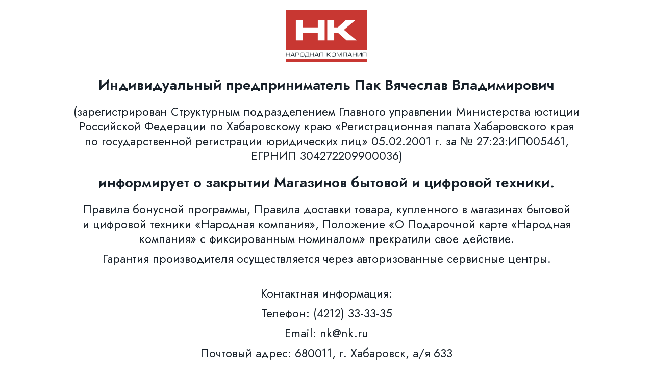

--- FILE ---
content_type: text/html
request_url: https://nk.ru/im/r2/g95120/
body_size: 2960
content:
<!DOCTYPE html>
<html lang="ru">
<head>
  <meta charset="UTF-8">
  <meta name="viewport" content="width=device-width, initial-scale=1.0">
  <title>Народная Компания - магазин бытовой и цифровой техники</title>
  <link rel="shortcut icon" href="/favicon.ico">
  <style>
    @import url('https://fonts.googleapis.com/css2?family=Jost:wght@100..900&display=swap');
    * {
      margin: 0;
      padding: 0;
    }
    body {
      font-family: "Jost", Verdana, sans-serif;
      font-optical-sizing: auto;
      font-weight: 400;
      font-style: normal;
      font-size: 23px;
      line-height: 1.3;
      color: #172029;
    }
    .wrapper {
      min-height: 100vh;
      display: flex;
      justify-content: center;
      align-items: center;
    }
    .content {
      max-width: 1000px;
      padding: 20px;
      text-align: center;
    }
    h1 {
      font-size: 28px;
      font-weight: 600;
      margin: 20px 0;
      padding: 0;
      line-height: 1.3;
    }
    p {
      margin: 0 0 10px 0;
    }
    @media (max-width: 720px) {
      body {
        font-size: 20px;
      }
      h1 {
        font-size: 24px;
      }
    }
  </style>
</head>
<body>
  <div class="wrapper">
    <div class="content">
      <img src="/img/logo.svg">
      <h1>Индивидуальный предприниматель Пак Вячеслав Владимирович</h1>
      <p>(зарегистрирован Структурным подразделением Главного управлении Министерства юстиции Российской Федерации по&nbsp;Хабаровскому краю  «Регистрационная палата Хабаровского края по&nbsp;государственной регистрации юридических лиц» 05.02.2001&nbsp;г. за&nbsp;№&nbsp;27:23:ИП005461, ЕГРНИП  304272209900036)</p>
      <h1>информирует о&nbsp;закрытии Магазинов бытовой и цифровой техники.</h1>
      <p>Правила бонусной программы, Правила доставки товара, купленного в&nbsp;магазинах бытовой и&nbsp;цифровой техники «Народная компания», Положение «О&nbsp;Подарочной карте «Народная компания» с&nbsp;фиксированным номиналом» прекратили свое действие.</p>
      <p>Гарантия производителя осуществляется через авторизованные сервисные центры.</p>
      <br>
      <p>Контактная информация:</p>
      <p>Телефон: (4212) 33-33-35</p>
      <p>Email: nk@nk.ru</p>
      <p>Почтовый адрес: 680011, г.&nbsp;Хабаровск, а/я&nbsp;633</p>
    </div>
  </div>
</body>
</html>

--- FILE ---
content_type: image/svg+xml
request_url: https://nk.ru/img/logo.svg
body_size: 8590
content:
<svg width="160" height="102" viewBox="0 0 160 102" fill="none" xmlns="http://www.w3.org/2000/svg">
<path d="M159 0H0V102H159V0Z" fill="white"/>
<path fill-rule="evenodd" clip-rule="evenodd" d="M0.00195312 101.905H159.002V95.2429H0.00195312V101.905Z" fill="#C83732"/>
<path fill-rule="evenodd" clip-rule="evenodd" d="M0.00195312 0H159.002V79.12H0.00195312V0Z" fill="#C83732"/>
<path fill-rule="evenodd" clip-rule="evenodd" d="M19.9199 19.714H33.5659V33.636H62.9279V19.714H76.434V59.339H62.8549V43.8989H33.5009V59.339H19.9199V19.714ZM81.4659 19.714H95.0389V33.636H102.139L117.574 19.714H136.322L114.202 38.593L139.145 59.339H119.365L102.139 43.8989H95.0389V59.339H81.4659V19.714Z" fill="white"/>
<path fill-rule="evenodd" clip-rule="evenodd" d="M7.44592 86.6379H1.5899V83.814H0.624878V90.5699H1.5899V87.6019H7.44788V90.5699H8.40588V83.814H7.44788L7.44592 86.6379Z" fill="#172029"/>
<path fill-rule="evenodd" clip-rule="evenodd" d="M13.8529 83.814H13.1029L9.51086 90.5699H10.6859L11.4399 89.052H16.2609L17.0269 90.5699H18.1959L14.6129 83.814H13.8529ZM13.8529 88.156H11.9249L13.7159 84.6429H13.9909L15.7819 88.156H13.8529Z" fill="#172029"/>
<path fill-rule="evenodd" clip-rule="evenodd" d="M24.7389 83.814H19.2389V90.57H20.2639V88.0869H24.6739C24.9357 88.1096 25.1995 88.0782 25.4487 87.9948C25.698 87.9113 25.9275 87.7777 26.1229 87.6019C26.3207 87.3781 26.4718 87.1171 26.5673 86.8341C26.6627 86.5511 26.7007 86.2519 26.6789 85.954C26.6964 85.6659 26.6563 85.3772 26.5608 85.1049C26.4653 84.8325 26.3164 84.582 26.1229 84.3679C25.9555 84.169 25.7416 84.0144 25.5002 83.9177C25.2588 83.8211 24.9973 83.7855 24.7389 83.814ZM25.3679 86.914C25.2879 87.0201 25.1804 87.1023 25.057 87.1516C24.9336 87.201 24.799 87.2157 24.6679 87.194H20.2589V84.7119H24.6739C24.8145 84.6984 24.9563 84.7168 25.0889 84.7654C25.2214 84.814 25.3415 84.8917 25.4399 84.9929C25.5898 85.2912 25.6588 85.6236 25.6399 85.9569C25.6717 86.2977 25.5747 86.6382 25.3679 86.911V86.914Z" fill="#172029"/>
<path fill-rule="evenodd" clip-rule="evenodd" d="M35.2199 83.9509C34.2631 83.7804 33.2911 83.7114 32.3199 83.745C31.324 83.6853 30.3248 83.7779 29.3569 84.0199C29.1002 84.0827 28.8641 84.2107 28.6714 84.3915C28.4787 84.5723 28.3359 84.7998 28.2569 85.052C28.1433 85.7594 28.0954 86.4757 28.1139 87.1919C28.0716 87.9097 28.1438 88.6298 28.3279 89.3249C28.3798 89.579 28.5051 89.8123 28.6884 89.9957C28.8717 90.1792 29.1049 90.3048 29.3589 90.3569C30.3257 90.6055 31.3256 90.7003 32.3219 90.6379C33.2973 90.6969 34.2759 90.6021 35.2219 90.3569C35.4884 90.317 35.7364 90.1969 35.9329 90.0126C36.1294 89.8282 36.2651 89.5883 36.3219 89.3249C36.5047 87.9061 36.5047 86.4697 36.3219 85.0509C36.2358 84.7948 36.0914 84.5622 35.9002 84.3713C35.709 84.1805 35.4761 84.0366 35.2199 83.9509ZM35.0099 89.3939C34.152 89.7083 33.2342 89.8252 32.3249 89.7359C31.3913 89.8276 30.4489 89.7108 29.5659 89.3939C29.2939 89.1939 29.1569 88.429 29.1569 87.194C29.1569 85.959 29.2939 85.1939 29.5659 84.9939C29.8469 84.7129 30.7429 84.647 32.3249 84.647C33.8479 84.647 34.8059 84.7139 35.0779 84.9939C35.3993 85.6797 35.521 86.4422 35.4289 87.194C35.4279 88.429 35.2909 89.1889 35.0099 89.3939Z" fill="#172029"/>
<path fill-rule="evenodd" clip-rule="evenodd" d="M45.6909 83.814H38.9439V86.084C38.9247 86.689 38.8531 87.2912 38.7299 87.8839C38.6689 88.6359 38.53 89.1909 38.455 89.6759H37.9089V92.151H38.8729V90.5719H45.2809V92.151H46.1749V89.6759H45.6899L45.6909 83.814ZM44.7359 89.674H39.4959C39.6339 89.189 39.701 88.567 39.838 87.882C39.8931 87.2836 39.9168 86.6827 39.9089 86.0819V84.7069H44.7359V89.674Z" fill="#172029"/>
<path fill-rule="evenodd" clip-rule="evenodd" d="M54.3069 86.6379H48.5239V83.814H47.5599V90.5699H48.5239V87.6019H54.3069V90.5699H55.3479V83.814H54.3069V86.6379Z" fill="#172029"/>
<path fill-rule="evenodd" clip-rule="evenodd" d="M60.7899 83.814H59.9609L56.4449 90.5699H57.5449L58.3719 89.052H63.2L63.9589 90.5699H65.1279L61.5419 83.814H60.7899ZM60.7899 88.156H58.7899L60.6509 84.6429H60.926L62.7169 88.156H60.7899Z" fill="#172029"/>
<path fill-rule="evenodd" clip-rule="evenodd" d="M67.8159 83.814C67.5715 83.8095 67.3289 83.8566 67.1039 83.952C66.8789 84.0475 66.6765 84.1891 66.5098 84.3679C66.1932 84.8362 66.0243 85.3887 66.0248 85.954C66.0183 86.3832 66.1147 86.8077 66.3059 87.192C66.4632 87.4053 66.6764 87.5709 66.9219 87.6709C66.7099 87.7694 66.5209 87.9111 66.3668 88.0869C66.2572 88.1947 66.1704 88.3235 66.1116 88.4656C66.0529 88.6077 66.0233 88.7602 66.0248 88.9139V90.5699H67.0599V88.9139C67.0582 88.7981 67.09 88.6843 67.1516 88.5862C67.2131 88.4881 67.3018 88.4098 67.4069 88.361C67.5075 88.2672 67.6258 88.1946 67.755 88.1473C67.8842 88.1001 68.0215 88.0792 68.1589 88.0859H72.8489V90.569H73.8898V83.813H67.8168L67.8159 83.814ZM72.8478 87.192H68.2349C67.9638 87.22 67.6923 87.1442 67.4749 86.98C67.3217 86.8605 67.2026 86.7027 67.1298 86.5226C67.0569 86.3425 67.0328 86.1464 67.0599 85.954C67.0314 85.7903 67.0415 85.6221 67.0894 85.463C67.1373 85.3039 67.2216 85.1581 67.3356 85.0372C67.4497 84.9164 67.5904 84.8238 67.7465 84.7668C67.9026 84.7099 68.0698 84.6901 68.2349 84.709H72.8489L72.8478 87.192Z" fill="#172029"/>
<path fill-rule="evenodd" clip-rule="evenodd" d="M88.496 83.814H86.775L82.707 86.5719H81.746V83.814H80.6959V90.5699H81.739V87.47H82.7L87.1769 90.5699H88.8309L83.799 86.98L88.496 83.814Z" fill="#172029"/>
<path fill-rule="evenodd" clip-rule="evenodd" d="M97.1119 83.9509C96.1314 83.7847 95.1369 83.7158 94.1429 83.745C93.1481 83.6944 92.1513 83.7869 91.1829 84.0199C90.9287 84.0725 90.6955 84.1982 90.5118 84.3816C90.3281 84.5649 90.2019 84.7979 90.1489 85.052C90.0037 85.7555 89.9587 86.4758 90.0149 87.1919C89.9621 87.9057 90.0071 88.6234 90.1489 89.3249C90.2005 89.5796 90.3262 89.8135 90.5101 89.9971C90.6941 90.1806 90.9281 90.3058 91.1829 90.3569L91.7379 90.5699L92.7599 90.6379H94.1429C95.1411 90.6957 96.1423 90.601 97.1119 90.3569C97.3664 90.3057 97.6 90.1804 97.7835 89.9968C97.9669 89.8132 98.092 89.5795 98.1429 89.3249C98.3257 87.9061 98.3257 86.4697 98.1429 85.0509C98.0817 84.7936 97.9545 84.5568 97.7736 84.3639C97.5928 84.1709 97.3647 84.0286 97.1119 83.9509ZM96.9039 89.3939C96.0183 89.7041 95.0764 89.8207 94.1419 89.7359C93.2096 89.8291 92.2682 89.7122 91.3869 89.3939C91.1149 89.1939 90.9779 88.429 90.9779 87.194C90.9779 85.959 91.1159 85.1939 91.3869 84.9939C91.6609 84.7129 92.5549 84.647 94.1419 84.647C95.7289 84.647 96.6229 84.7139 96.9039 84.9939C97.1789 85.1939 97.3159 85.958 97.3159 87.194C97.3159 88.43 97.1789 89.1889 96.9039 89.3939Z" fill="#172029"/>
<path fill-rule="evenodd" clip-rule="evenodd" d="M105.308 89.325L101.796 83.814H100.001V90.5699H101.038V84.71H101.169L104.969 90.5699H105.592L109.379 84.71H109.579V90.5699H110.55V83.814H108.75L105.308 89.325Z" fill="#172029"/>
<path fill-rule="evenodd" clip-rule="evenodd" d="M112.543 90.5699H113.584V84.71H119.37V90.5699H120.34V83.814H112.54L112.543 90.5699Z" fill="#172029"/>
<path fill-rule="evenodd" clip-rule="evenodd" d="M125.917 83.814H125.16L121.569 90.5699H122.747L123.504 89.052H128.326L129.086 90.5699H130.254L126.672 83.814H125.917ZM125.917 88.156H123.988L125.773 84.6429H126.054L127.912 88.156H125.917Z" fill="#172029"/>
<path fill-rule="evenodd" clip-rule="evenodd" d="M138.185 86.6379H132.326V83.814H131.353V90.5699H132.324V87.6019H138.183V90.5699H139.147V83.814H138.183L138.185 86.6379Z" fill="#172029"/>
<path fill-rule="evenodd" clip-rule="evenodd" d="M141.698 89.736V83.814H140.658V90.5699H142.184L147.97 84.71V90.5699H148.94V83.814H147.491L141.698 89.736Z" fill="#172029"/>
<path fill-rule="evenodd" clip-rule="evenodd" d="M154.377 83.814H152.243C151.988 83.8023 151.733 83.8457 151.496 83.9413C151.258 84.0369 151.045 84.1824 150.869 84.3679C150.575 84.8432 150.429 85.3955 150.451 85.954C150.413 86.3852 150.509 86.8176 150.726 87.192C150.794 87.399 151.001 87.5349 151.278 87.6709C151.068 87.7717 150.881 87.9131 150.726 88.0869C150.626 88.1988 150.55 88.3299 150.503 88.4721C150.456 88.6143 150.438 88.7647 150.451 88.914V90.57H151.415V88.914C151.414 88.7977 151.446 88.6835 151.508 88.5854C151.571 88.4872 151.66 88.4092 151.766 88.361C151.867 88.2662 151.986 88.1929 152.116 88.1457C152.246 88.0984 152.385 88.0781 152.523 88.086H157.277V90.569H158.233V83.813L154.377 83.814ZM157.277 87.192H152.584C152.313 87.2178 152.042 87.1422 151.824 86.98C151.673 86.8587 151.556 86.7005 151.485 86.5208C151.413 86.341 151.389 86.1458 151.415 85.954C151.385 85.7906 151.394 85.6225 151.441 85.4632C151.488 85.3039 151.572 85.1578 151.685 85.0368C151.799 84.9157 151.94 84.8229 152.096 84.766C152.252 84.7091 152.419 84.6896 152.584 84.709H157.277V87.192Z" fill="#172029"/>
</svg>
